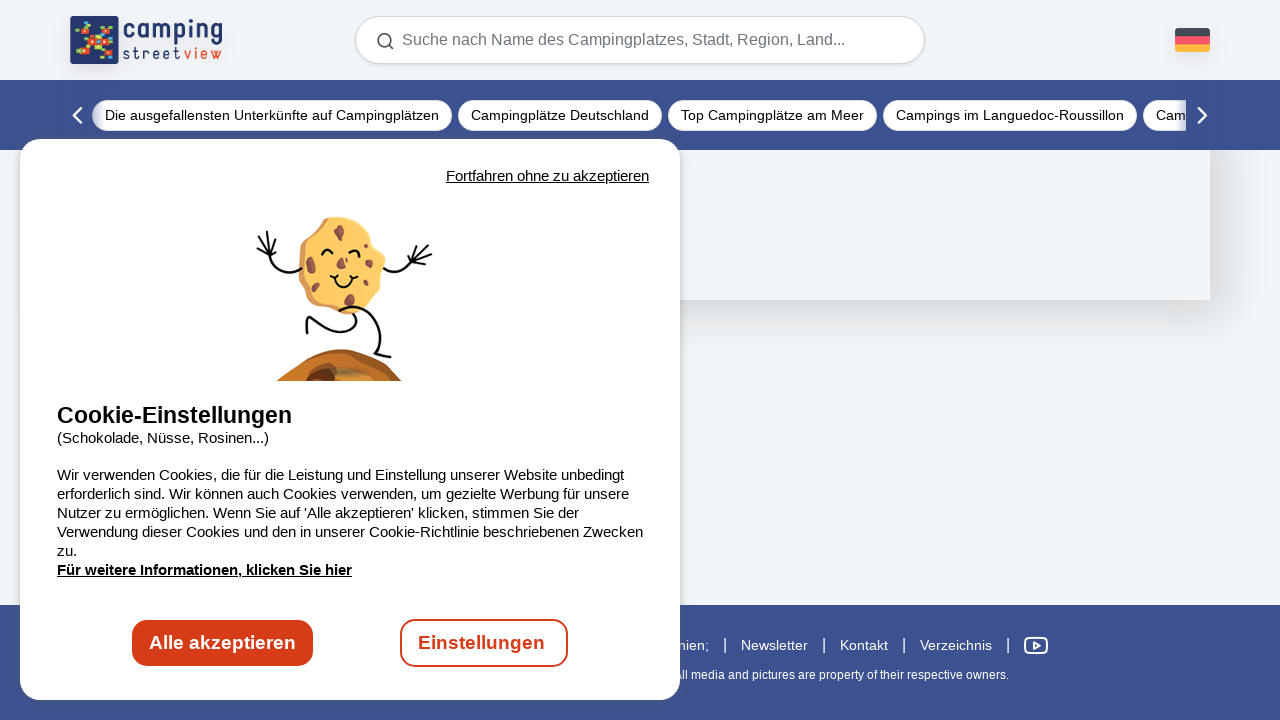

--- FILE ---
content_type: text/html; charset=utf-8
request_url: https://de.camping-streetview.com/kontact-campingstreetview
body_size: 10138
content:


<!DOCTYPE html>
<html lang="de" xmlns:og="http://ogp.me/ns#">
<head>
    <meta charset="utf-8" />
    <meta name="viewport" content="width=device-width, initial-scale=1">
    <meta name="referrer" content="unsafe-url">
    <meta name="google-site-verification" content="8_HnZ5GokeXVGrzSZXjpGY_4_OB_hAtYsYkXPBlwY6o" />
    <meta name="theme-color" content="#24376D">


    <title>Kontaktformular | CampingStreetView</title>
        <meta name="description" content="Unser Team freut sich &#xFC;ber Ihre Fragen. F&#xFC;llen Sie einfach dieses Kontaktformular aus. Wir antworten so schnell wie m&#xF6;glich per Mail." />


    <meta name="robots" content="index,follow">
    <meta name="googlebot" content="index,follow">

        <link rel="canonical" href="https://de.camping-streetview.com/kontact-campingstreetview" />
    <meta property="og:url" content="https://de.camping-streetview.com/kontact-campingstreetview" />
    <meta property="og:title" content="Kontaktformular | CampingStreetView" />
    <meta property="og:description" content="Unser Team freut sich &#xFC;ber Ihre Fragen. F&#xFC;llen Sie einfach dieses Kontaktformular aus. Wir antworten so schnell wie m&#xF6;glich per Mail." />
    <meta property="og:image" content="https://static.secureholiday.net/static/CMS/photos/000/038/000038581.png" />
    <meta property="og:image:width" content="640" />
    <meta property="og:image:height" content="360" />
    <meta name="twitter:title" content="Kontaktformular | CampingStreetView">
    <meta name="twitter:description" content="Unser Team freut sich &#xFC;ber Ihre Fragen. F&#xFC;llen Sie einfach dieses Kontaktformular aus. Wir antworten so schnell wie m&#xF6;glich per Mail.">
    <meta name="twitter:url" content="https://de.camping-streetview.com/kontact-campingstreetview">
    <meta name="twitter:image" content="https://static.secureholiday.net/static/CMS/photos/000/038/000038581.png">
    <meta property="fb:app_id" content="264221502403073">



    <link rel="shortcut icon" type="image/x-icon" href="/images/favicon.ico?v=1" />
    <link rel="preconnect" href="https://fonts.googleapis.com" />

    <link rel="stylesheet" href="/bundles/campingstreetviewcss?v=PZio_n49EwNkR3mz9Y43UL2BbHA" />
    <link rel="stylesheet" href="/bundles/ctvpackagescss?v=utaXFAetAXmMCMjuevts5_EaUvk" />
    <link rel="stylesheet" href="/bundles/css?v=0p2bzHqmIa-sUYBW5V-yaWn6KW4" />
    <script crossorigin="anonymous" src="/bundles/js?v=sYLg77kd_vNMFR_hKKSWT5UMECI" type="text/javascript"></script>

    
<link rel="alternate" href="https://www.camping-streetview.com/contact-campingstreetview" hreflang="x-default"/>
<link rel="alternate" href="https://www.camping-streetview.com/contact-campingstreetview" hreflang="fr-FR"/>
<link rel="alternate" href="https://www.camping-streetview.com/contact-campingstreetview" hreflang="fr-BE"/>
<link rel="alternate" href="https://www.camping-streetview.com/contact-campingstreetview" hreflang="fr-CH"/>
<link rel="alternate" href="https://en.camping-streetview.com/contact-campingstreetview" hreflang="en-GB"/>
<link rel="alternate" href="https://en.camping-streetview.com/contact-campingstreetview" hreflang="en-US"/>
<link rel="alternate" href="https://nl.camping-streetview.com/contactformulier" hreflang="nl-NL"/>
<link rel="alternate" href="https://nl.camping-streetview.com/contactformulier" hreflang="nl-BE"/>
<link rel="alternate" href="https://es.camping-streetview.com/contact-campingstreetview" hreflang="es-ES"/>
<link rel="alternate" href="https://de.camping-streetview.com/kontact-campingstreetview" hreflang="de-DE"/>
<link rel="alternate" href="https://de.camping-streetview.com/kontact-campingstreetview" hreflang="de-AT"/>
<link rel="alternate" href="https://de.camping-streetview.com/kontact-campingstreetview" hreflang="de-CH"/>
<link rel="alternate" href="https://it.camping-streetview.com/contact-campingstreetview" hreflang="it-IT"/>
    <script type="text/javascript" src="https://static.secureholiday.net/static/CRM/crm.widgetprovider.min.js" async defer></script>
</head>

<body class="d-flex flex-column">
    

<header class="sticky-top ">
    <div class="no-home container d-flex justify-content-between px-sm-0 py-3">
        <div id="logo" class="col-xl-2">
            <a href="/" title="Camping Street View" onclick="$('#modalCheckDispo').modal('show');">
                <img src="https://static.secureholiday.net/static/CMS/photos/000/024/000024528.png?w=500&amp;format=webp" alt="CampingStreetView" />
            </a>
        </div>
        

<section id="searchForm" class="col-xl-6 col-sm-8 d-none d-md-flex justify-content-center">
    <form action="/Video/Search?Length=2" class="h-100 w-100" id="search-form" method="GET" data-searchform>
        <input id="searchForm_EngineId" name="searchForm.EngineId" type="hidden" value="" />
        <input id="searchForm_Radius" name="searchForm.Radius" type="hidden" value="" />
        <input data-val="true" data-val-number="The field Lat must be a number." id="h_latitude" name="searchForm.Lat" type="hidden" value="" />
        <input data-val="true" data-val-number="The field Lng must be a number." id="h_longitude" name="searchForm.Lng" type="hidden" value="" />
        <input id="h_ufi" name="searchForm.UfiId" type="hidden" value="" />
        <input id="h_tagid" name="searchForm.TagId" type="hidden" value="" />
        <input id="h_establishment" name="searchForm.EstablishmentIdList" type="hidden" value="System.Int32[]" />
        <input data-form-osmid="" name="searchForm.OsmTerritoryIdList" type="hidden" value=""></input>
        <input id="h_polygon" name="searchForm.GeoPolygonId" type="hidden" value="" />
        <div id="containerAutocomplete" class="h-100 w-100">
            <div id="contentAutocomplete" class="h-100 ">
                <i class="icon-search" data-search></i>
                <div class="spinner-border d-none" role="status"></div>
                <input class="shadow-sm form-control text-truncate bg-white" type="text" name="searchForm.SearchLabel" id="autocomplete" data-label="" data-autocomplete placeholder="Suche nach Name des Campingplatzes, Stadt, Region, Land..." autocomplete="off" />
                <i class="icon-delete d-none" data-clear></i>
            </div>
        </div>
    </form>

    <div id="form-validation-summary" class="d-none">
        <div class="validation-summary-valid" data-valmsg-summary="true"><ul><li style="display:none"></li>
</ul></div>
    </div>


    <script type="text/javascript">
            $(function() {
                //Initialisation des trads erreurs
                Trads.Set("destinationError", "W&#xE4;hlen Sie ein Ziel.");
                //trads envoyées à l'autocompletion
                Trads.Set("searchCurrentPosition", "In der N&#xE4;he Ihres aktuellen Standorts suchen");
                Trads.Set("currentPosition", "Aktueller Standort");
                Trads.Set("gelocalisationError", "Leider k&#xF6;nnen wir Ihren aktuellen Standort nicht bestimmen. &#xDC;berpr&#xFC;fen Sie Ihren Browser und die Standorteinstellungen und versuchen Sie es erneut.");
            });
    </script>

</section>
<div class="modal fade" id="modalSearch" aria-hidden="true">
    <div class="modal-dialog modal-fullscreen">
        <div class="modal-content">
            <div class="modal-header">
                <button type="button" class="btn-close" data-bs-dismiss="modal" aria-label="Close"></button>
            </div>
            <div class="modal-body">
            </div>
            <div class="modal-footer">
                <button type="button" class="btn btn-default" data-bs-dismiss="modal">Abbrechen</button>
            </div>
        </div>
    </div>
</div>

        <div class="languages col-xl-2 d-flex align-items-center justify-content-end">
            <button class="btn btn-orange d-md-none d-flex responsive-toggle me-3" type="button" data-bs-toggle="modal" data-bs-target="#modalSearch">
                <i class="icon-search"></i>
            </button>
            <span id="selectedLanguage" onclick="$(&#x27;#otherLanguages&#x27;).stop().slideToggle();$(this).toggleClass(&#x27;active&#x27;)" class="flag">
                <img src="/images/flags/flag_de.png" alt="de" />
            </span>
            <ul id="otherLanguages" class="list-unstyled" style="display: none">
                        <li>
                            <a href="https://www.camping-streetview.com/contact-campingstreetview">
                                <img src="/images/flags/flag_fr.png" alt="FR" />
                            </a>
                        </li>
                        <li>
                            <a href="https://en.camping-streetview.com/contact-campingstreetview">
                                <img src="/images/flags/flag_en.png" alt="EN" />
                            </a>
                        </li>
                        <li>
                            <a href="https://nl.camping-streetview.com/contactformulier">
                                <img src="/images/flags/flag_nl.png" alt="NL" />
                            </a>
                        </li>
                        <li>
                            <a href="https://es.camping-streetview.com/contact-campingstreetview">
                                <img src="/images/flags/flag_es.png" alt="ES" />
                            </a>
                        </li>
                        <li>
                            <a href="https://it.camping-streetview.com/contact-campingstreetview">
                                <img src="/images/flags/flag_it.png" alt="IT" />
                            </a>
                        </li>
            </ul>
        </div>
    </div>
        <section class="d-flex flex-wrap w-100 bg-blue" id="menuTags">
            <div class="container" data-slick="true" style="display:none;">


                <a id="Allemagne [DE]" class="nav-title Allemagne [DE]" href="https://de.camping-streetview.com/video-camping-deutschland" data-item-id="navItem_1736" data-article-id="6504">
                    Campingpl&#xE4;tze Deutschland
                </a>


                <a class="nav-title" href="https://de.camping-streetview.com/top-campingplatze-am-meer" data-item-id="navItem_3633" data-article-id="12886">
                    Top Campingpl&#xE4;tze am Meer
                </a>


                <a class="nav-title" href="https://de.camping-streetview.com/campings-languedoc-roussillon" data-item-id="navItem_3634" data-article-id="12934">
                    Campings im Languedoc-Roussillon
                </a>




                <a class="nav-title" href="https://de.camping-streetview.com/camping-atlantikkuste" data-item-id="navItem_3636" data-article-id="12915">
                    Camping an der Atlantikk&#xFC;ste
                </a>


                <a class="nav-title" href="https://de.camping-streetview.com/campingplatze-mittelmeer" data-item-id="navItem_3637" data-article-id="12914">
                    Campingpl&#xE4;tze im Mittelmeer
                </a>




                <a class="nav-title" href="https://de.camping-streetview.com/campingplatze-am-see-in-frankreich" data-item-id="navItem_3639" data-article-id="12935">
                    Campingpl&#xE4;tze am See
                </a>


                <a class="nav-title" href="https://de.camping-streetview.com/kleiner-campingplatz-frankreich" data-item-id="navItem_3640" data-article-id="12933">
                    Kleine Campingpl&#xE4;tze in Frankreich
                </a>


                <a class="nav-title" href="https://de.camping-streetview.com/campingplatze-mit-rutschen" data-item-id="navItem_3641" data-article-id="12924">
                    Campingpl&#xE4;tze mit Rutschen
                </a>


                <a class="nav-title" href="https://de.camping-streetview.com/5-sterne-campingplatz" data-item-id="navItem_3642" data-article-id="12912">
                    5-Sterne Campingplatz
                </a>


                <a class="nav-title" href="https://de.camping-streetview.com/campingplatz-sudfrankreich" data-item-id="navItem_3643" data-article-id="12907">
                    Campingpl&#xE4;tze S&#xFC;dfrankreich
                </a>


                <a class="nav-title" href="https://de.camping-streetview.com/luxus-campingplatz-frankreich" data-item-id="navItem_3644" data-article-id="12906">
                    Luxus-Campingplatz Frankreich
                </a>


                <a class="nav-title" href="https://de.camping-streetview.com/top-campingplaetze-am-fluss" data-item-id="navItem_3649" data-article-id="6493">
                    Die besten Campingpl&#xE4;tze am Fluss
                </a>


                <a class="nav-title" href="https://de.camping-streetview.com/die-unglaublichsten-wasserparks" data-item-id="navItem_3650" data-article-id="6494">
                    Die unglaublichsten Wasserparks
                </a>


                <a class="nav-title" href="https://de.camping-streetview.com/die-ausgefallensten-camping-unterkuenfte" data-item-id="navItem_3647" data-article-id="6492">
                    Die ausgefallensten Unterk&#xFC;nfte auf Campingpl&#xE4;tzen
                </a>
            </div>
        </section>
    <script type="application/ld+json">
       {"@type":"Brand","@context":"https://schema.org","logo":"https://static.secureholiday.net/static/CMS/photos/000/024/000024528.png?w=500&format=webp","name":"CampingStreetView"}
    </script>
</header>


    <div class="website-content container bg-color p-0">
        

<section id="article" class="contact-b2c" data-id="8899">
    <section class="container content-text p-3 p-sm-5">
        <section class="d-flex justify-content-between align-items-start mb-2">
                <h1 class="title-article">Schreiben Sie uns!</h1>
        </section>
    </section>
        <section class="content-videos pb-5 pb-md-0">
        </section>
</section>
<script type="text/javascript">
    $(function () {
        Trads.Set("readMore", "Mehr lesen");
        Article.Init(8899);
    })
</script>
        <span id="backTopLink" class="btn-orange btn" onclick="PageGlobal.SmoothScroll('body', 0) " title="Zur&#xFC;ck zum Anfang">
            <i class="icon-arrow-up"></i>
        </span>
    </div>

    
    <footer id="mainFooter" class="bg-blue">
        <div class="container p-0 d-flex flex-wrap">
<article class="_12-12-free-text default col-12 text-center">
    <ul>
<li><a href="https://de.camping-streetview.com/legal-notices" data-type="article-link" data-id="5201">IMPRESSUM</a></li>
<li><a href="https://de.camping-streetview.com/nutzungsbedingungen" data-type="article-link" data-id="8879">NUTZUNGSBEDIGUNGEN</a></li>
<li><a href="https://de.camping-streetview.com/cookies" data-type="article-link" data-id="8530">COOKIES</a></li>
<li><a href="https://de.camping-streetview.com/datenschutzrichtlinien" data-type="article-link" data-id="8599">DATENSCHUTZRICHTLINIEN;</a></li>
<li><span data-widget="NewsLetter">Newsletter</span></li>
<li><span data-widget="Informations">Kontakt</span></li>
<li><a title="Verzeichnis der Campingplätze" href="https://de.camping-streetview.com/reiseziele">Verzeichnis</a></li>
<li><a class="icon-youtube" title="Youtube" href="https://www.youtube.com/user/campingstreetview" target="_blank"><span class="d-none">Youtube</span></a></li>
</ul>
</article><article class="_12-12-free-text default col-12 text-center">
    <p>Camping-streetview.com © 2026 Camping Street View, all rights reserved. All media and pictures are property of their respective owners.</p>
</article>        </div>
    </footer>


    

    <script type="text/javascript">
        //après que tous les scipts async sont chargés ( et le test pagespeed fini ;) )
        window.onload = function () {
            Trads.Set("tradCamping", "Campingpl&#xE4;tze");
            Trads.Set("tradPays", "Land");
            Trads.Set("tradVille", "Ort");
            Trads.Set("tradDpt", "Bezirk");
            Trads.Set("tradRegion", "Region");
            Trads.Set("tradLT", "Urlaubsregion");
            Trads.Set("tradClose", "Schlie&#xDF;en");
            Trads.Set("trad_etoile", "Sterne");
            Trads.Set("trad_moyenne", "Durchschnitt");
            Trads.Set("lastSearch", "Letzte Suchanfragen");
            Trads.Set("genericErrorMessage", "Fehler, bitte versuchen Sie es erneut.....");
            Trads.Set("tradPrecedent", "Voriger Aufenthalt");
            Trads.Set("tradSuivant", "N&#xE4;chster Aufenthalt");
            Trads.Set("tradTouristArea", "Touristisches Gebiet");
            Trads.Set("otherCampsitesAround", "Andere Campingplätze in der Nähe");
            Trads.Set("oldRegions", "Ehemalige Region");
            Trads.Set("noResults", "Keine Ergebnisse");
            Trads.Set("readMore", "Mehr lesen");
            Trads.Set("fermer", "Schließen");
            Trads.Set("tradWebsiteLink", "Zur Campingplatz Website");

            GlobalVars.Set("lg", "DE");
            GlobalVars.Set("crmCompanyId", "107");
            GlobalVars.Set("engineId", "1412");
            GlobalVars.Set("serverStatic", "/");
            GlobalVars.Set("domainName", "https://de.camping-streetview.com");

            $(function () {
                PageGlobal.Init();
                //Déplier/replier le menu breadcrumb
                if ("ArticleWithEstablishments" == "Destinations") {
                    PageGlobal.initBreadcrumb();
                }
            });
        };
    </script>

    
<div class="modal fade" id="modalWidgetCRM" tabindex="-1" aria-hidden="true">
    <div class="modal-dialog modal-dialog-centered">
        <div class="modal-content">
            <div class="modal-header">
                <img src="/images/logos/logo.svg" alt="Camping Street View" class="logo w-25"/>
                <button type="button" class="btn-close" data-bs-dismiss="modal" aria-label="Close"></button>
            </div>
            <div id="widgetCRM" class="text-center modal-body">
            </div>
        </div>
    </div>
</div>
<div class="modal fade" id="modalCheckDispo" tabindex="-1" aria-hidden="true" data-bs-backdrop="static">
    <div class="modal-dialog modal-dialog-centered">
        <div class="modal-content">
            <div class="modal-header">
                <img src="/images/logos/logo.svg" alt="Camping Street View" class="logo w-25"/>
            </div>
            <div class="text-center modal-body">
                <div id="preloaderCheckDispo" class="preloader-container" style="">
        <span class="loader"></span>
</div>

                <p>Laden...</p>
            </div>
        </div>
    </div>
</div>
<div class="modal fade" id="modalErrors" tabindex="-1" aria-hidden="true">
    <div class="modal-dialog modal-dialog-centered">
        <div class="modal-content">
            <div class="modal-header">
                <img src="/images/logos/logo.svg" alt="Camping Street View" class="logo w-25"/>
                <button type="button" class="btn-close" data-bs-dismiss="modal" aria-label="Close"></button>
            </div>
            <div class="text-center modal-body">
                <p data-error-container></p>
            </div>
            <div class="modal-footer">
                <button type="button" class="btn btn-default" data-dismiss="modal">Ok</button>
            </div>
        </div>
    </div>
</div>


        <script>

        //  On définit la fonction qui va pousser les informations dans le datalayer
        function gtag() {
            window.dataLayer = window.dataLayer || [];
            window.dataLayer.push(arguments);
        }

        // Initialisation du consentModeV2 de Google, on le met à 'denied' par défaut et après on le mettra à jour selon le consentement de l'utilisateur
        gtag('consent', 'default', {
            'ad_storage': 'denied',
            'ad_user_data': 'denied',
            'ad_personalization': 'denied',
            'analytics_storage': 'denied'
        });

        // On définit la fonction qui va mettre à jour le consent mode V2 selon le consentement de l'utilisateur
        function updateConsentModeV2GA4(isAuthorizationGranted) {

            var authorization = isAuthorizationGranted ? 'granted' : 'denied';

            gtag('consent', 'update', {
                'ad_storage': authorization,
                'ad_user_data': authorization,
                'ad_personalization': authorization,
                'analytics_storage': authorization
            });
        }
    </script>




<script>
    window.appInsightsCookieList = [
        {
            name: 'ai_user',
            description: `Dieses Cookie erlaubt das Erstellen von Nutzungsstatistiken f&#xFC;r Anwendungen, die auf der Azure-Plattform aufgebaut werden, indem eine einmalige und anonyme Verwendungs-ID erstellt wird.`,
            durationString: `11 Monat(e)`, // mois
            domains: ['hotjar.com']
        },
        {
            name: 'ai_session',
            description: `Dieses Cookie erlaubt das Erstellen von Nutzungsstatistiken f&#xFC;r Anwendungen, die auf der Azure-Plattform aufgebaut werden, indem eine einmalige und anonyme Verwendungs-ID erstellt wird.`,
            durationString: `1 Tag(en)`, // jour(s)
            domains: ['hotjar.com']
        }
    ];

    window.facebookCookieList = [
        {
            name: 'act',
            description: `Dieses Cookie wird verwendet, um zwischen zwei Sitzungen desselben Nutzers zu verschiedenen Zeitpunkten zu unterscheiden.`,
            durationString: `3 Monat(e)`,
            domains: ['facebook.com']
        },
        {
            name: 'c_user',
            description: `Dieses Cookie enth&#xE4;lt die Benutzer-ID des aktuell angemeldeten Benutzers.`,
            durationString: `3 Monat(e)`,
            domains: ['facebook.com']
        },
        {
            name: 'datr',
            description: `Das Daten-Cookie identifiziert den Webbrowser, der zur Verbindung mit Facebook verwendet wird, unabh&#xE4;ngig vom eingeloggten Nutzer. Dieses Cookie spielt eine Schl&#xFC;sselrolle in den Sicherheits- und Integrit&#xE4;tsfunktionen von Facebook.`,
            durationString: `2 Jahr(e)`,
            domains: ['facebook.com']
        },
        {
            name: 'fr',
            description: `Facebook-Tracker`,
            durationString: `3 Monat(e)`,
            domains: ['facebook.com']
        },
        {
            name: '_fbp',
            description: `Facebook-Tracker`,
            durationString: `3 Monat(e)`,
            domains: ['facebook.com']
        },
        {
            name: 'presence',
            description: `Das Pr&#xE4;senz-Cookie wird verwendet, um den Chat-Status des Benutzers zu speichern. Zum Beispiel, welche Chat-Registerkarten ge&#xF6;ffnet sind.`,
            durationString: `L&#xE4;uft am Ende der Sitzung ab`,
            domains: ['facebook.com']
        },
        {
            name: 'sb',
            description: `Facebook-Tracker`,
            durationString: `2 Jahr(e)`,
            domains: ['facebook.com']
        },
        {
            name: 'spin',
            description: `Facebook-Tracker`,
            durationString: `1 Tag(en)`,
            domains: ['facebook.com']
        },
        {
            name: 'wd',
            description: `Dieses Cookie speichert die Dimensionen des Browserfensters und wird von Facebook zur Optimierung der Seitendarstellung verwendet.`,
            durationString: `L&#xE4;uft am Ende der Sitzung ab`,
            domains: ['facebook.com']
        },
        {
            name: 'xs',
            description: `Dieses Cookie enth&#xE4;lt mehrere Informationen, die durch Doppelpunkt getrennt sind.      &#xA;Der erste Wert ist eine bis zu zweistellige Zahl, die die Sitzungsnummer darstellt.    &#xA;Der zweite Teil des Wertes ist ein Sitzungsgeheimnis.     &#xA;Die dritte, optionale Komponente ist ein Sicherheits-Kennzeichen, das angibt, ob der Benutzer die Funktion zum sicheren Browsen aktiviert hat.`,
            durationString: `3 Monat(e)`,
            domains: ['facebook.com']
        },
        {
            name: 'locale',
            description: `Dieses Cookie enth&#xE4;lt die Standortangabe des zuletzt eingeloggten Benutzers auf diesem Browser.`,
            durationString: `1 Woche(n) verf&#xFC;gbar`,
            domains: ['facebook.com']
        },
        {
            name: '_e_*',
            description: `Diese Cookies werden von Javascript generiert und dazu verwendet, Informationen &#xFC;ber die Reaktionsf&#xE4;higkeit der Seite f&#xFC;r den Nutzer an Facebook zu &#xFC;bermitteln.`,
            durationString: `L&#xE4;uft am Ende der Sitzung ab`,
            domains: ['facebook.com']
        },
    ];

    window.googleCookieList = [
        {
            name: '_ga',
            description: `Dieses Cookie erlaubt das Erstellen von Nutzungsstatistiken f&#xFC;r Anwendungen, die auf der Azure-Plattform aufgebaut werden, indem eine einmalige und anonyme Verwendungs-ID erstellt wird.`,
            durationString: `13 Monat(e)`,
            domains: ['google.com']
        },
        {
            name: '_gid',
            description: `Dieses Cookie wird von Google Universal Analytics zur Aufzeichnung einer eindeutigen Kennung verwendet, um statistische Daten dar&#xFC;ber zu generieren, wie der Besucher die Website nutzt.`,
            durationString: `10 Minuten`,
            domains: ['google.com']
        },
        {
            name: '_gat_*',
            description: `Dieses Cookie dient der Universal Analytics Analyse. &#xA;Es erm&#xF6;glicht, die Leistungen der Seiten zu verfolgen, die von den Benutzern der Website aufgerufen wurden.`,
            durationString: `1 Tag(en)`,
            domains: ['google.com']
        },
        {
            name: '_gcl_au',
            description: `Das Conversion-Linker-Cookie speichert  die Informationen von Google Ads in einem First-Party-Cookie, wenn der Nutzer &#xFC;ber eine Anzeige auf die Website gelangt.`,
            durationString: `3 Monat(e)`,
            domains: ['google.com']
        },
        {
            name: '_hjid',
            description: `Der Hotjar-Cookie wird gesetzt, wenn der Kunde zum ersten Mal auf einer Seite mit dem Hotjar-Skript landet. Er wird verwendet, um die Hotjar-Benutzer-ID, die f&#xFC;r diese Seite eindeutig ist, im Browser zu speichern. Auf diese Weise wird sichergestellt, dass das Verhalten bei nachfolgenden Besuchen der gleichen Website der gleichen Benutzer-ID zugeordnet wird.`,
            durationString: `1 Jahr(e)`,
            domains: ['hotjar.com']
        },
        {
            name: '_hjIncludedInSample',
            description: `Dieses Cookie wird gesetzt, um Hotjar wissen zu lassen, ob dieser Besucher in der durch das t&#xE4;gliche Sitzungslimit der Website definierten Datenerfassung enthalten ist.`,
            durationString: `30 Minute(n)`,
            domains: ['hotjar.com']
        },
        {
            name: '_hjIncludedInPageviewSample',
            description: `Dieses Cookie wird gesetzt, um Hotjar mitzuteilen, ob der Besucher in die durch das Seitenaufruflimit der Website definierte Datenerfassung einbezogen ist.`,
            durationString: `30 Minute(n)`,
            domains: ['hotjar.com']
        },
        {
            name: '_hjTLDTest',
            description: `Wenn das Hotjar-Skript ausgef&#xFC;hrt wird, versuchen wir, den allgemeinsten Cookie-Pfad anstelle des Hostnamens der Seite zu bestimmen. Dies geschieht, damit Cookies &#xFC;ber Subdomains hinweg gemeinsam genutzt werden k&#xF6;nnen (falls zutreffend). Um dies zu bestimmen, versuchen wir, das Cookie _hjTLDTest f&#xFC;r verschiedene URL-Teilstring-Alternativen zu speichern, bis es fehlschl&#xE4;gt. Nach dieser Pr&#xFC;fung wird das Cookie entfernt.`,
            durationString: `L&#xE4;uft am Ende der Sitzung ab`,
            domains: ['hotjar.com']
        },
        {
            name: '_hjAbsoluteSessionInProgress',
            description: `Dieses Cookie wird verwendet, um die erste Seitenaufrufsitzung eines Benutzers zu erkennen. Dies ist ein Wahr/Falsch-Flag, das durch das Cookie gesetzt wird.`,
            durationString: `30 Minute(n)`,
            domains: ['hotjar.com']
        }
    ];

    window.hotJarCookieList = [
        {
            name: '_hjid',
            description: `Der Hotjar-Cookie wird gesetzt, wenn der Kunde zum ersten Mal auf einer Seite mit dem Hotjar-Skript landet. Er wird verwendet, um die Hotjar-Benutzer-ID, die f&#xFC;r diese Seite eindeutig ist, im Browser zu speichern. Auf diese Weise wird sichergestellt, dass das Verhalten bei nachfolgenden Besuchen der gleichen Website der gleichen Benutzer-ID zugeordnet wird.`,
            durationString:
                `1 Jahr(e)`,
            domains: ['hotjar.com']
        },
        {
            name: '_hjIncludedInSample',
            description: `Dieses Cookie wird gesetzt, um Hotjar wissen zu lassen, ob dieser Besucher in der durch das t&#xE4;gliche Sitzungslimit der Website definierten Datenerfassung enthalten ist.`,
            durationString:
                `30 Minute(n)`,
            domains: ['hotjar.com']

        }, {
            name: '_hjIncludedInPageviewSample',
            description: `Dieses Cookie wird gesetzt, um Hotjar mitzuteilen, ob der Besucher in die durch das Seitenaufruflimit der Website definierte Datenerfassung einbezogen ist.`,
            durationString:
                `30 Minute(n)`,
            domains: ['hotjar.com']
        },
        {
            name: '_hjTLDTest',
            description: `Wenn das Hotjar-Skript ausgef&#xFC;hrt wird, versuchen wir, den allgemeinsten Cookie-Pfad anstelle des Hostnamens der Seite zu bestimmen. Dies geschieht, damit Cookies &#xFC;ber Subdomains hinweg gemeinsam genutzt werden k&#xF6;nnen (falls zutreffend). Um dies zu bestimmen, versuchen wir, das Cookie _hjTLDTest f&#xFC;r verschiedene URL-Teilstring-Alternativen zu speichern, bis es fehlschl&#xE4;gt. Nach dieser Pr&#xFC;fung wird das Cookie entfernt.`,
            durationString: `L&#xE4;uft am Ende der Sitzung ab`,
            domains: ['hotjar.com']
        },
        {
            name: '_hjAbsoluteSessionInProgress',
            description: `Dieses Cookie wird verwendet, um die erste Seitenaufrufsitzung eines Benutzers zu erkennen. Dies ist ein Wahr/Falsch-Flag, das durch das Cookie gesetzt wird.`,
            durationString:
                `30 Minute(n)`,
            domains: ['hotjar.com']
        }
    ];

    window.tiktokCookielist = [
        {
            name: '_ttp',
            description: `Dient der Messung und Verbesserung der Performance deiner Werbekampagnen sowie der Personalisierung der Benutzererfahrung (einschlie&#xDF;lich Anzeigen) auf TikTok`,
            durationString: `13 Monat(e)`,
            domain: ['.tiktok.com ']
        }
    ];
</script>






<script>

    document.addEventListener("DOMContentLoaded",
        function() {


                        var callAnalytics = function(w, d, s, l, i) {
                            w[l] = w[l] || []; 
                            w[l].push({
                                'gtm.start':
                                    new Date().getTime(),
                                event: 'gtm.js'
                            });
                            var f = d.getElementsByTagName(s)[0],
                                j = d.createElement(s),
                                dl = l != 'dataLayer' ? '&l=' + l : '';
                            j.async = true;
                            j.src =
                                'https://www.googletagmanager.com/gtm.js?id=' + i + dl;
                            f.parentNode.insertBefore(j, f);
                        };
                    
                        var initGoogleTagManagerIframe = function() {
                            $('body').prepend(
                                '<noscript><iframe src="https://www.googletagmanager.com/ns.html?id=GTM-5F6V4F" height="0" width="0" style="display: none; visibility: hidden"></iframe></noscript>')
                        }

                    

                            callAnalytics(window, document, 'script', 'dataLayer', 'GTM-5F6V4F');
                        
                            initGoogleTagManagerIframe();
                        
                    window.cookieConsent.addCookieMethod(
                        'googleAnalytics',
                        'performance',
                        function () {

                            updateConsentModeV2GA4(true);

                        },
                        window.googleCookieList,
                        true);
                        });
</script>






<script>


    document.addEventListener("DOMContentLoaded",
        function() {
            var callAppInsight = function() {
                var appInsights = window.appInsights ||
                    function (config) {
                        function r(config) {
                            t[config] = function () {
                                var i = arguments;
                                t.queue.push(function () { t[config].apply(t, i) })
                            }
                        }

                        var t = { config: config }, u = document, e = window, o = "script", s = u.createElement(o), i, f;
                        for (s.src = config.url || "//az416426.vo.msecnd.net/scripts/a/ai.0.js", u.getElementsByTagName(o)[0].parentNode.appendChild(s), t.cookie = u.cookie, t.queue = [], i = ["Event", "Exception", "Metric", "PageView", "Trace"]; i.length;) r("track" + i.pop());
                        return r("setAuthenticatedUserContext"), r("clearAuthenticatedUserContext"), config.disableExceptionTracking || (i = "onerror", r("_" + i), f = e[i], e[i] = function (config, r, u, e, o) {
                            var s = f && f(config, r, u, e, o);
                            return s !== !0 && t["_" + i](config, r, u, e, o), s
                        }), t
                    }({
                        instrumentationKey: "4631ba1a-93cb-4840-a4cf-4fa5463eb184"
                    });
                window.appInsights = appInsights;
                appInsights.trackPageView();
            }


                    window.cookieConsent.addCookieMethod(
                        `appInsight`,
                        `performance`,
                        callAppInsight,
                        window.appInsightsCookieList,
                        true);
                
        });
</script>






<script>
    document.addEventListener("DOMContentLoaded",
        function () {
            window.cookieConsent.addCookies('preferences',
                [                    
                    {
                        name: '__SH_visitedEstablishments',
                        description: `Dieses Cookie enth&#xE4;lt die Liste der vom Nutzer zuletzt besuchten Seiten.`,
                        durationString: `3 Monat(e)`
                    },
                    {
                        name: '__SH_visitedArticles',
                        description: `Cookie mit den Referenzen der Artikel, die besucht wurden.`,
                        durationString: `14 Tag(en)`
                    },
                    {
                        name: '__SH_customerInformations',
                        description: `Dieses Cookie erm&#xF6;glicht das &#xDC;bernehmen des Buchungsformulars beim n&#xE4;chsten Besuch des Nutzers.`,
                        durationString: `3 Monat(e)`
                    },
                    {
                        name: '__SH_customerInformationsOptions',
                        description: `Dieses Cookie erm&#xF6;glicht es, die im Buchungsformular angegebenen Zusatzinformationen zu speichern.`,
                        durationString: `3 Monat(e)`
                    }
                ]);



                        window.cookieConsent.addCookieMethod(
                            'abandonmentCart',
                            'preferences',
                            window.initAbandonmentCart || function () { console.log("no abandonmentCart on this page") },
                            [{
                                name: 'AbandonedCart',
                                description: `Dieser Cookie wird verwendet, um die Anzeige eines Modals zum Verlassen des Warenkorbs zu verwalten.`, // Permet de g�rer l'affichage d'une modale d'abandon de panier.
                                durationString: `1 Stunde(n)` // XXX heure(s)
                            }],
                            true);
                                    });
</script>




<script>
    document.addEventListener("DOMContentLoaded",
        function() {
            window.cookieConsent.addCookies(`necessary`,
                [           
                    {
                        name: '__SH_SearchParameters',
                        description: `Dieses Cookie erlaubt das Speichern der Suchpr&#xE4;ferenzen des Nutzers.`,
                        durationString: `L&#xE4;uft am Ende der Sitzung ab`
                    },
                    {
                        name: `ARRAffinity`,
                        description: `Dieses Cookie ist erforderlich, um sicherzustellen, dass alle Seitenaufrufe des Nutzers an denselben Server weitergeleitet werden.`,
                        durationString: `L&#xE4;uft am Ende der Sitzung ab`
                    },
                    {
                        name: `__SH_referrerForEstablishments`,
                        description: `Dieses Cookie erm&#xF6;glicht es, einen Link zur vorherigen Seite zu setzen.`,
                        durationString: `L&#xE4;uft am Ende der Sitzung ab`
                    },
                    {
                        name: `__SH_StayInformations`,
                        description: `Dieses Cookie erm&#xF6;glicht es, die Informationen &#xFC;ber den Aufenthalt im Falle einer externen Zahlung beizubehalten.`,
                        durationString: `L&#xE4;uft am Ende der Buchung ab.`
                    },
                    {
                        name: `Cto_lwid`,
                        description: `Dieses Cookie erlaubt die lokale Speicherung von Informationen.`,
                        durationString: `1 Tag(en)`
                    },                 
                    {
                        name: `.AspNetCore.Mvc.CookieTempDataProvider`,
                        description: `Provides data from cookie to the current ITempDataDictionary object.`,
                        durationString: `L&#xE4;uft am Ende der Sitzung ab`
                    },           
                    {
                        name: `CampingStreetView.Production.Session`,
                        description: `Cookie de maintien de la session: utilis&#xE9; pour maintenir la session entre l&#x2019;application du client/de l&#x2019;utilisateur final et le serveur`,
                        durationString: `L&#xE4;uft am Ende der Sitzung ab`
                    },
                    {
                        name: `cookieConsent`,
                        description: `Erlaubt uns, Ihre Cookie-Pr&#xE4;ferenzen zu speichern.`,
                        durationString: `14 Tag(en)`
                    },
,
                    {
                        name: `disabledCommunicationBanners`,
                        description: `Erm&#xF6;glicht uns, die vom Nutzer geschlossenen Kommunikationsbanner zu merken, so dass sie beim n&#xE4;chsten Besuch nicht wieder angezeigt werden.`,
                        durationString: `7 Tag(en)`
                    }
                ]);
        });
</script>



        <script>
                document.addEventListener("DOMContentLoaded",
                function () {
                    var cookieDetailsUrl = `https://de.camping-streetview.com/cookies`;
                    window.cookieConsent.init({
                         colors: {
                                mainBackground: `#F87A7A`,
                        },
                        trad: {
                            title: `Cookie-Einstellungen`,
                            subtitle: `(Schokolade, N&#xFC;sse, Rosinen...)`,
                            mainText: `Wir verwenden Cookies, die f&#xFC;r die Leistung und Einstellung unserer Website unbedingt erforderlich sind. Wir k&#xF6;nnen auch Cookies verwenden, um gezielte Werbung f&#xFC;r unsere Nutzer zu erm&#xF6;glichen. Wenn Sie auf &#x27;Alle akzeptieren&#x27; klicken, stimmen Sie der Verwendung dieser Cookies und den in unserer Cookie-Richtlinie beschriebenen Zwecken zu.`,
                            preferences: `Cookies-Einstellungen`,
                            performance: `Leistungs-Cookies`,
                            necessary: `Unbedingt erforderliche Cookies`,
                            configure: `Pr&#xE4;ferenzen`,
                            setUp: `Einstellungen`,
                            details: "",
                            ok: `Akzeptieren`,
                            learnMore: `F&#xFC;r weitere Informationen, klicken Sie hier`,
                            performanceDetails: `Leistungs-Cookies sind analytische Cookies, die Informationen dar&#xFC;ber sammeln, wie die Website genutzt wird, und die es uns erm&#xF6;glichen, besonders beliebte Bereiche oder die Anzahl der Besuche zu identifizieren. Diese Cookies, die deaktiviert werden k&#xF6;nnen, erm&#xF6;glichen es uns auch, den Inhalt der Website gezielt anzupassen und unsere Angebote und die Ergonomie unserer Dienstleistungen zu verbessern. Um die Daten f&#xFC;r statistische Zwecke zu nutzen, verwendet diese Website das Tool Google Analytics (http://www.google.com/analytics/), &#xFC;ber das Sie weitere Informationen unter folgender Seite erhalten k&#xF6;nnen: http://www.google.com/analytics/learn/privacy.html.`,
                            preferencesDetails:  `Pr&#xE4;ferenz-Cookies sammeln Informationen bez&#xFC;glich Ihrer Wahlen und Pr&#xE4;ferenzen und erlauben uns bestimmte lokale Einstellungen zu speichern und die Website entsprechend anzupassen.`,
                            necessaryDetails: `F&#xFC;r das Funktionieren der Website sind wesentliche Cookies erforderlich, die es Ihnen erm&#xF6;glichen, auf der Website zu navigieren und ihre Dienste und Funktionen zu nutzen. Ohne diese Cookies, die absolut notwendig sind, wird die Website nicht so gut funktionieren, wie wir es uns w&#xFC;nschen; wir w&#xE4;ren dann nicht in der Lage, die Website oder bestimmte angeforderte Serivces oder Funktionalit&#xE4;ten bereitzustellen.`,
                            yes: `ja`,
                            no: `nein`,
                            name: `Titel`,
                            description: `Beschreibung`,
                            duration: `Aufenthaltsdauer`,
                            acceptAll: `Alle akzeptieren`,
                            denyAll: `Alle ablehnen`,
                            continueWithoutAccept: `Fortfahren ohne zu akzeptieren`,                            
                            acceptSelected: `Meine Auswahl best&#xE4;tigen`,
                            collapse: `Reduzieren`,
                            required: `Erforderlich`
                        },
                        learnMoreUrl: cookieDetailsUrl,

                            cookieDomain: `.camping-streetview.com`
                                                });
                });


        </script>


    
    <script src="https://cdn.jsdelivr.net/npm/bootstrap@5.1.3/dist/js/bootstrap.bundle.min.js" integrity="sha384-ka7Sk0Gln4gmtz2MlQnikT1wXgYsOg+OMhuP+IlRH9sENBO0LRn5q+8nbTov4+1p" crossorigin="anonymous"></script>
</body>
</html>